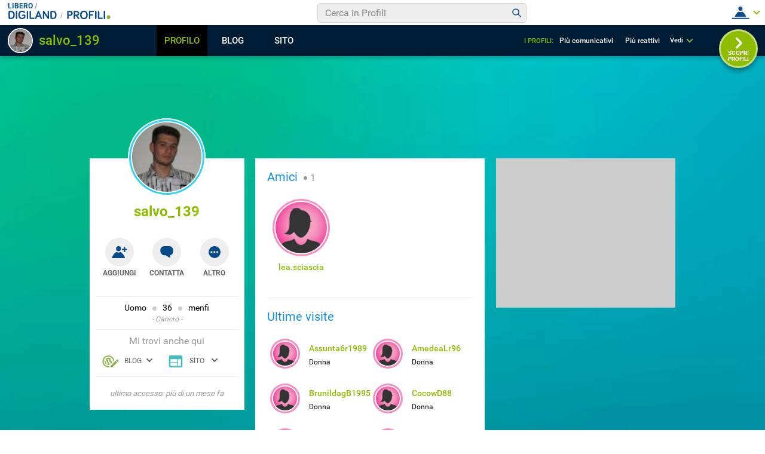

--- FILE ---
content_type: application/javascript
request_url: https://blog.libero.it/wp/wp-content/plugins/API/all_blogs/all_blogs_from_myblog_code.php?type=L&username=salvo_139&callback=displayUserBlogs&_=1768904011583
body_size: 318
content:
displayUserBlogs({"blog_libero" :  [{"Blog_ID":50924,"Blog_Name":"10","Blog_URL":"http:\/\/blog.libero.it\/10","New_Post":"http:\/\/blog.libero.it\/scrivi.php","Settings":"http:\/\/blog.libero.it\/gest_messaggi.php","Blog_Prefix":"","Blog_createdate":"2006-05-24 16:38:02"}],"blog_libero_wp" :  [], "blog_myblog": []})